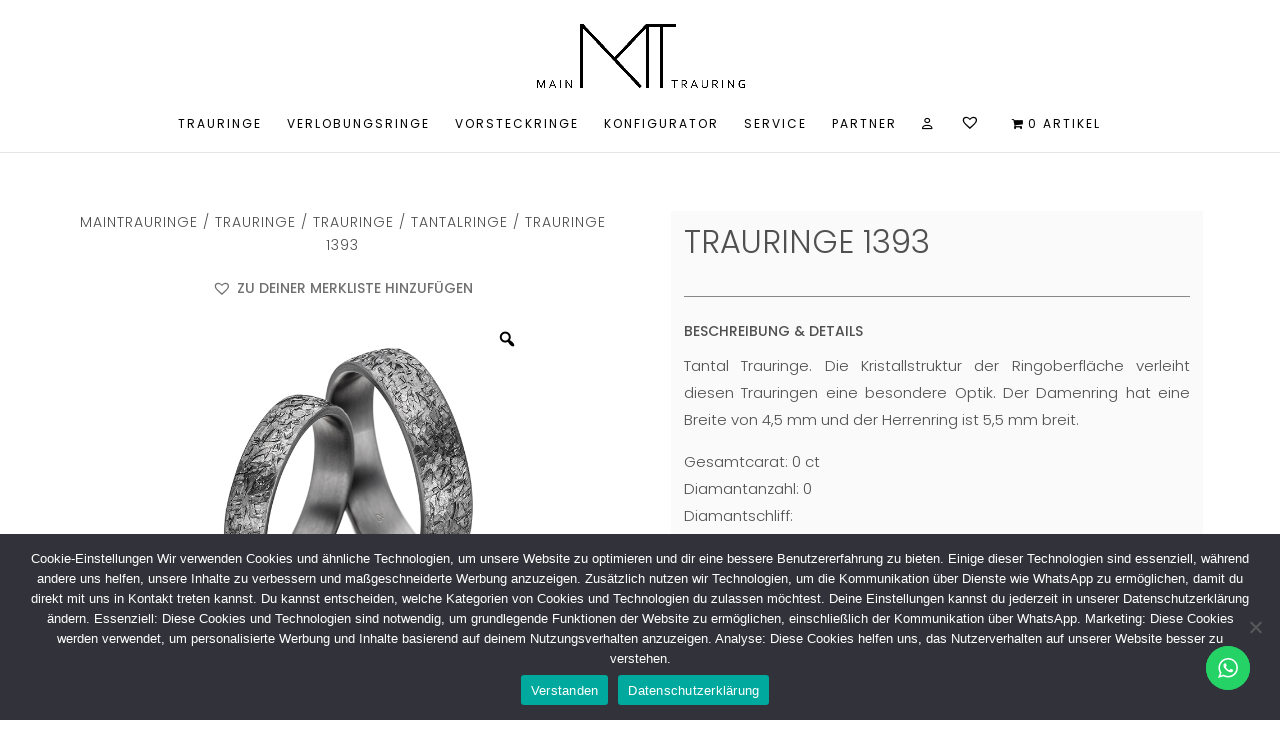

--- FILE ---
content_type: text/css; charset=utf-8
request_url: https://maintrauring.de/wp-content/cache/min/1/wp-content/themes/divi-child/style.css?ver=1764944816
body_size: 1896
content:
.woocommerce .woocommerce-error,.woocommerce .woocommerce-info,.woocommerce .woocommerce-message TT{background:#ffffff!important;border:none!important;-webkit-box-shadow:none!important;box-shadow:none!important;text-shadow:none!important;font-family:'Poppins',Helvetica,Arial,Lucida,sans-serif!important;font-size:16px!important;color:#505050!important;padding:15px!important;letter-spacing:0;font-weight:400!important}p.woocommerce-result-count{font-weight:500;font-size:14px;color:#595353;padding-bottom:40px;font-family:'Poppins',Helvetica,Arial,Lucida,sans-serif}.orderby,.woocommerce div.product form.cart .variations td select{background-color:#ececec;border-radius:3px;border:0;color:#595353!important;font-size:14px;padding:4px 8px;font-weight:400;font-family:'Poppins',Helvetica,Arial,Lucida,sans-serif}.woocommerce div.product form.cart .variations label{font-weight:400;text-align:left}.woocommerce .woocommerce-result-count,.woocommerce-page .woocommerce-result-count{float:left;FONT-WEIGHT:300}.orderby,.woocommerce div.product form.cart .variations td select{background-color:#ececec;border-radius:3px;border:0;color:#595353!important;font-size:14px;padding:4px 8px;font-weight:300;font-family:'Poppins',Helvetica,Arial,Lucida,sans-serif}#add_payment_method #payment ul.payment_methods li,.woocommerce-cart #payment ul.payment_methods li,.woocommerce-checkout #payment ul.payment_methods li{background:#595353;line-height:2;text-align:left;margin:0;font-weight:400}.et_pb_filterable_portfolio.pagi-space .et_pb_portofolio_pagination,.et_pb_gallery.pagi-space .et_pb_gallery_pagination{border:none}.et_pb_filterable_portfolio.pagi-space .et_pb_portofolio_pagination ul li a,.et_pb_gallery.pagi-space .et_pb_gallery_pagination ul li a{padding:1em 1.5em;background:#eee;border:1px solid #eee}.et_pb_filterable_portfolio.pagi-space .et_pb_portofolio_pagination ul li a:hover,.et_pb_gallery.pagi-space .et_pb_gallery_pagination ul li a.hover{border-color:#c4beb9}.et_pb_filterable_portfolio.pagi-space .et_pb_portofolio_pagination ul li a.active,.et_pb_gallery.pagi-space .et_pb_gallery_pagination ul li a.active{background:#c4beb9;color:#fff;border-color:#c4beb9}.woocommerce ul.order_details li{float:left;margin-right:2em;text-transform:uppercase;font-size:14px;line-height:1;border-right:1px dashed #d3ced2;padding-right:2em;margin-left:0;padding-left:0;list-style-type:none}.bapf_slidr_main.ui-widget-content .ui-slider-range,.berocket_filter_price_slider.ui-widget-content .ui-slider-range{background:#505050}.woocommerce nav.woocommerce-pagination ul{transform:scale(1.1)}.et_pb_wc_add_to_cart_0_tb_body select{font-family:'Poppins',Helvetica,Arial,Lucida,sans-serif!important;font-weight:300!important;text-transform:uppercase!important;font-size:14px!important;letter-spacing:1px!important}.woo-variation-gallery-wrapper .woo-variation-gallery-container{opacity:1;visibility:visible;transition:opacity .25s ease-in-out;-webkit-filter:none;filter:none;text-align:center}.et_pb_section_1.et_pb_section{padding-top:38px;padding-bottom:38px;background-color:#ffffff!important}.tinv-wraper.tinv-wishlist{font-size:100%;text-align:center}.entry-content thead th,.entry-content tr th{color:#595353;font-size:16px!important;font-weight:600;padding:9px 24px;font-family:'Poppins',Helvetica,Arial,Lucida,sans-serif!important;margin-left:15%}.et_pb_text_0 a{font-family:'Poppins',Helvetica,Arial,Lucida,sans-serif;font-weight:300;text-transform:uppercase;font-size:14px;color:#595353!important;line-height:18px;text-align:center;margin-left:15%}.woocommerce td.product-name .wc-item-meta .wc-item-meta-label,.woocommerce td.product-name .wc-item-meta dt,.woocommerce td.product-name dl.variation .wc-item-meta-label,.woocommerce td.product-name dl.variation dt{font-family:'Poppins',Helvetica,Arial,Lucida,sans-serif;font-weight:300;text-transform:uppercase;font-size:13px;color:#595353!important;line-height:18px;text-align:left;margin-left:15%}.woocommerce td.product-name .wc-item-meta dd,.woocommerce td.product-name dl.variation dd{font-family:'Poppins',Helvetica,Arial,Lucida,sans-serif;font-weight:300;text-transform:uppercase;font-size:13px;color:#595353!important;line-height:18px;text-align:left}.entry-content table:not(.variations){border:1px solid #eee;width:100%;font-family:'Poppins',Helvetica,Arial,Lucida,sans-serif;font-weight:300;text-transform:uppercase;font-size:15px;color:#595353!important;line-height:18px;text-align:left}.woocommerce.tinv-wishlist #respond input#submit.alt,.woocommerce.tinv-wishlist a.button.alt,.woocommerce.tinv-wishlist button.button.alt,.woocommerce.tinv-wishlist input.button.alt{color:#595353!important;background-color:#ffffff!important;border-width:0px!important;border-radius:0;letter-spacing:2px;font-size:13px;font-family:'Poppins',Helvetica,Arial,Lucida,sans-serif!important;font-weight:500!important;text-transform:uppercase!important;text-decoration:underline!important;padding-right:2em;padding-left:.7em;text-align:left}.woocommerce a.button.alt,.woocommerce-page a.button.alt,.woocommerce button.button.alt,.woocommerce button.button.alt.disabled,.woocommerce-page button.button.alt,.woocommerce-page button.button.alt.disabled,.woocommerce input.button.alt,.woocommerce-page input.button.alt,.woocommerce #respond input#submit.alt,.woocommerce-page #respond input#submit.alt,.woocommerce #content input.button.alt,.woocommerce-page #content input.button.alt,.woocommerce a.button,.woocommerce-page a.button,.woocommerce button.button,.woocommerce-page button.button,.woocommerce input.button,.woocommerce-page input.button,.woocommerce #respond input#submit,.woocommerce-page #respond input#submit,.woocommerce #content input.button,.woocommerce-page #content input.button{font-size:14px;padding:.3em 1em;line-height:2em!important;background:transparent;position:relative;border:4px solid;transition:all 0.2s}.tinv-wishlist .social-buttons>span,.tinv-wishlist .social-buttons>ul{display:inline-block;vertical-align:top;font-size:14px;font-family:'Poppins',Helvetica,Arial,Lucida,sans-serif!important;font-weight:400!important}.button wcz-bts-btn{color:#ffffff!important}#add_payment_method table.cart img,.woocommerce-cart table.cart img,.woocommerce-checkout table.cart img{margin-left:10px;width:108px;box-shadow:none;text-align:center}.woocommerce-page a.button:after{display:none}.et_pb_contact_submit,.et_password_protected_form .et_submit_button,.et_pb_bg_layout_light .et_pb_newsletter_button,.comment-reply-link,.form-submit .et_pb_button,.et_pb_bg_layout_light .et_pb_promo_button,.et_pb_bg_layout_light .et_pb_more_button,.woocommerce a.button.alt,.woocommerce-page a.button.alt,.woocommerce button.button.alt,.woocommerce button.button.alt.disabled,.woocommerce-page button.button.alt,.woocommerce-page button.button.alt.disabled,.woocommerce input.button.alt,.woocommerce-page input.button.alt,.woocommerce #respond input#submit.alt,.woocommerce-page #respond input#submit.alt,.woocommerce #content input.button.alt,.woocommerce-page #content input.button.alt,.woocommerce a.button,.woocommerce-page a.button,.woocommerce button.button,.woocommerce-page button.button,.woocommerce input.button,.woocommerce-page input.button,.et_pb_contact p input[type="checkbox"]:checked+label i:before,.et_pb_bg_layout_light.et_pb_module.et_pb_button{color:#595353;color:#ffffff!important;border-width:14px!important;border-color:#505050;border-radius:0;letter-spacing:4px;font-size:11px;font-family:'Poppins',Helvetica,Arial,Lucida,sans-serif!important;font-weight:500!important;background-color:#505050!important;margin-top:0px!important}.et_pb_with_border .et_pb_module .et_pb_wc_checkout_payment_info .et_pb_wc_checkout_payment_info_0_tb_body .et_hover_enabled{padding-left:12px;padding-top:12px;padding-right:12px;padding-bottom:12px}.legal .form-row .checkbox-legal .validate-required{padding-left:14px;padding-right:14px}.woocommerce-form__label .woocommerce-form__label-for-checkbox .checkbox{padding-left:14px}.wc-item-meta-label{padding-top:5px}

--- FILE ---
content_type: text/css; charset=utf-8
request_url: https://maintrauring.de/wp-content/et-cache/36807/et-core-unified-cpt-tb-202-tb-75-deferred-36807.min.css?ver=1764930296
body_size: 2741
content:
.et_pb_section_1_tb_body.et_pb_section{padding-top:8px;padding-bottom:38px;background-color:#fafafa!important}.et_pb_text_4_tb_body h2{font-family:'Poppins',Helvetica,Arial,Lucida,sans-serif;font-weight:300;text-transform:uppercase;font-size:28px;color:#505050!important;text-align:center}.et_pb_row_3_tb_body{border-radius:10px 10px 10px 10px;overflow:hidden;height:auto}.et_pb_row_3_tb_body,body #page-container .et-db #et-boc .et-l .et_pb_row_3_tb_body.et_pb_row,body.et_pb_pagebuilder_layout.single #page-container #et-boc .et-l .et_pb_row_3_tb_body.et_pb_row,body.et_pb_pagebuilder_layout.single.et_full_width_page #page-container .et_pb_row_3_tb_body.et_pb_row{width:92%}.et_pb_blurb_9_tb_body.et_pb_blurb .et_pb_module_header,.et_pb_blurb_9_tb_body.et_pb_blurb .et_pb_module_header a,.et_pb_blurb_11_tb_body.et_pb_blurb .et_pb_module_header,.et_pb_blurb_11_tb_body.et_pb_blurb .et_pb_module_header a,.et_pb_blurb_7_tb_body.et_pb_blurb .et_pb_module_header,.et_pb_blurb_7_tb_body.et_pb_blurb .et_pb_module_header a,.et_pb_blurb_8_tb_body.et_pb_blurb .et_pb_module_header,.et_pb_blurb_8_tb_body.et_pb_blurb .et_pb_module_header a,.et_pb_blurb_10_tb_body.et_pb_blurb .et_pb_module_header,.et_pb_blurb_10_tb_body.et_pb_blurb .et_pb_module_header a{font-family:'Poppins',Helvetica,Arial,Lucida,sans-serif;font-weight:300;text-transform:uppercase;font-size:18px;letter-spacing:1px;text-align:center}.et_pb_blurb_11_tb_body.et_pb_blurb p,.et_pb_blurb_10_tb_body.et_pb_blurb p,.et_pb_blurb_8_tb_body.et_pb_blurb p,.et_pb_blurb_9_tb_body.et_pb_blurb p,.et_pb_blurb_7_tb_body.et_pb_blurb p{line-height:1em}.et_pb_blurb_10_tb_body.et_pb_blurb .et_pb_blurb_description,.et_pb_blurb_11_tb_body.et_pb_blurb .et_pb_blurb_description,.et_pb_blurb_7_tb_body.et_pb_blurb .et_pb_blurb_description,.et_pb_blurb_8_tb_body.et_pb_blurb .et_pb_blurb_description,.et_pb_blurb_9_tb_body.et_pb_blurb .et_pb_blurb_description{text-align:center}.et_pb_blurb_11_tb_body.et_pb_blurb,.et_pb_blurb_10_tb_body.et_pb_blurb,.et_pb_blurb_9_tb_body.et_pb_blurb,.et_pb_blurb_8_tb_body.et_pb_blurb,.et_pb_blurb_7_tb_body.et_pb_blurb{font-family:'Poppins',Helvetica,Arial,Lucida,sans-serif;font-weight:300;font-size:12px;color:#595353!important;letter-spacing:1px;line-height:1em;margin-bottom:38px!important}.et_pb_blurb_10_tb_body.et_pb_blurb .et_pb_blurb_description a,.et_pb_blurb_11_tb_body.et_pb_blurb .et_pb_blurb_description a,.et_pb_blurb_8_tb_body.et_pb_blurb .et_pb_blurb_description a,.et_pb_blurb_9_tb_body.et_pb_blurb .et_pb_blurb_description a,.et_pb_blurb_7_tb_body.et_pb_blurb .et_pb_blurb_description a{font-family:'Poppins',Helvetica,Arial,Lucida,sans-serif;text-transform:uppercase;color:#595353!important;text-align:center}.et_pb_blurb_9_tb_body .et-pb-icon,.et_pb_blurb_7_tb_body .et-pb-icon,.et_pb_blurb_8_tb_body .et-pb-icon,.et_pb_blurb_10_tb_body .et-pb-icon,.et_pb_blurb_11_tb_body .et-pb-icon{font-size:38px;color:#595353;font-family:ETmodules!important;font-weight:400!important}.et_pb_row_4_tb_body.et_pb_row{padding-top:12px!important;padding-top:12px}body #page-container .et_pb_section .et_pb_button_0_tb_body{color:#ffffff!important;border-width:12px!important;border-color:#505050;border-radius:0px;letter-spacing:4px;font-size:12px;font-family:'Poppins',Helvetica,Arial,Lucida,sans-serif!important;font-weight:300!important;text-transform:uppercase!important;background-color:#505050}body #page-container .et_pb_section .et_pb_button_0_tb_body:hover{color:#ffffff!important;border-color:#6f6e6c!important;letter-spacing:4px!important;background-image:initial;background-color:#6f6e6c}body #page-container .et_pb_section .et_pb_button_0_tb_body,body #page-container .et_pb_section .et_pb_button_0_tb_body:hover{padding-right:1em!important;padding-left:1em!important}body #page-container .et_pb_section .et_pb_button_0_tb_body:before,body #page-container .et_pb_section .et_pb_button_0_tb_body:after,body #page-container .et_pb_section .et_pb_button_1_tb_body:before,body #page-container .et_pb_section .et_pb_button_1_tb_body:after{display:none!important}.et_pb_button_0_tb_body,.et_pb_button_1_tb_body{transition:color 300ms ease 0ms,background-color 300ms ease 0ms,border 300ms ease 0ms,letter-spacing 300ms ease 0ms}.et_pb_button_0_tb_body,.et_pb_button_0_tb_body:after,.et_pb_button_1_tb_body,.et_pb_button_1_tb_body:after{transition:all 300ms ease 0ms}.et_pb_section_2_tb_body{min-height:385px}.et_pb_section_2_tb_body.et_pb_section{padding-top:38px;padding-bottom:57px;background-color:RGBA(255,255,255,0)!important}.et_pb_row_5_tb_body{min-height:308px}.et_pb_row_5_tb_body.et_pb_row{padding-top:65px!important;padding-top:65px}.et_pb_row_5_tb_body,body #page-container .et-db #et-boc .et-l .et_pb_row_5_tb_body.et_pb_row,body.et_pb_pagebuilder_layout.single #page-container #et-boc .et-l .et_pb_row_5_tb_body.et_pb_row,body.et_pb_pagebuilder_layout.single.et_full_width_page #page-container .et_pb_row_5_tb_body.et_pb_row{width:auto}.et_pb_text_5_tb_body.et_pb_text{color:#595353!important}.et_pb_text_5_tb_body{line-height:1.8em;font-family:'Poppins',Helvetica,Arial,Lucida,sans-serif;font-weight:300;line-height:1.8em;margin-bottom:48px!important}.et_pb_text_5_tb_body h1{font-family:'Poppins',Helvetica,Arial,Lucida,sans-serif;font-weight:300;text-transform:uppercase;color:#595353!important}.et_pb_text_5_tb_body h2{font-family:'Poppins',Helvetica,Arial,Lucida,sans-serif;font-weight:300;text-transform:uppercase;font-size:28px;color:#595353!important;text-align:center}.et_pb_text_5_tb_body h3{font-family:'Open Sans',Helvetica,Arial,Lucida,sans-serif;font-size:38px;color:#595353!important;letter-spacing:1px;line-height:1.5em;text-align:left}.et_pb_button_1_tb_body_wrapper{margin-top:1px!important}body #page-container .et_pb_section .et_pb_button_1_tb_body{color:#505050!important;border-width:0px!important;border-color:#27221b;border-radius:0px;letter-spacing:1px;font-size:12px;font-family:'Poppins',Helvetica,Arial,Lucida,sans-serif!important;font-weight:500!important;text-transform:uppercase!important;text-decoration:underline!important}body #page-container .et_pb_section .et_pb_button_1_tb_body:hover{color:#505050!important;border-color:#6f6e6c!important;letter-spacing:1px!important;background-image:initial;background-color:RGBA(0,0,0,0)}body #page-container .et_pb_section .et_pb_button_1_tb_body,body #page-container .et_pb_section .et_pb_button_1_tb_body:hover{padding:0.3em 1em!important}.et_pb_column_5_tb_body,.et_pb_column_4_tb_body,.et_pb_column_6_tb_body{border-right-color:#d8d8d8}.et_pb_text_5_tb_body.et_pb_module{margin-left:auto!important;margin-right:auto!important}@media only screen and (min-width:981px){.et_pb_text_5_tb_body{width:38%}}@media only screen and (max-width:980px){.et_pb_row_3_tb_body{height:auto}.et_pb_blurb_7_tb_body.et_pb_blurb,.et_pb_blurb_8_tb_body.et_pb_blurb,.et_pb_blurb_9_tb_body.et_pb_blurb,.et_pb_blurb_10_tb_body.et_pb_blurb,.et_pb_blurb_11_tb_body.et_pb_blurb{margin-bottom:38px!important}.et_pb_text_5_tb_body{width:80%;max-width:100%}.et_pb_column_4_tb_body,.et_pb_column_5_tb_body,.et_pb_column_6_tb_body{border-right-color:#d8d8d8}}@media only screen and (max-width:767px){.et_pb_row_3_tb_body{height:auto}.et_pb_column_4_tb_body,.et_pb_column_5_tb_body,.et_pb_column_6_tb_body{border-right-color:#d8d8d8}}.et_pb_section_0_tb_footer.et_pb_section{padding-top:50px;padding-bottom:1px;background-color:#505050!important}.et_pb_row_0_tb_footer,body #page-container .et-db #et-boc .et-l .et_pb_row_0_tb_footer.et_pb_row,body.et_pb_pagebuilder_layout.single #page-container #et-boc .et-l .et_pb_row_0_tb_footer.et_pb_row,body.et_pb_pagebuilder_layout.single.et_full_width_page #page-container .et_pb_row_0_tb_footer.et_pb_row{width:90%}.et_pb_image_2_tb_footer,.et_pb_image_0_tb_footer{padding-right:0px;padding-left:0px;margin-right:0px!important;margin-left:0px!important;width:100%;max-width:100%!important;text-align:left;margin-left:0}.et_pb_image_0_tb_footer .et_pb_image_wrap,.et_pb_image_0_tb_footer img,.et_pb_image_2_tb_footer .et_pb_image_wrap,.et_pb_image_2_tb_footer img{width:100%}.et_pb_divider_1_tb_footer,.et_pb_divider_0_tb_footer{margin-bottom:22px!important;width:18%}.et_pb_divider_1_tb_footer:before,.et_pb_divider_0_tb_footer:before{border-top-color:#aaaaaa;border-top-width:2px}.et_pb_text_11_tb_footer.et_pb_text,.et_pb_text_15_tb_footer.et_pb_text a,.et_pb_text_6_tb_footer.et_pb_text a,.et_pb_text_6_tb_footer.et_pb_text,.et_pb_text_11_tb_footer.et_pb_text a,.et_pb_text_13_tb_footer.et_pb_text a,.et_pb_text_4_tb_footer.et_pb_text a,.et_pb_text_15_tb_footer.et_pb_text,.et_pb_text_4_tb_footer.et_pb_text,.et_pb_text_2_tb_footer.et_pb_text a,.et_pb_text_9_tb_footer.et_pb_text a,.et_pb_text_0_tb_footer.et_pb_text,.et_pb_text_0_tb_footer.et_pb_text a,.et_pb_text_9_tb_footer.et_pb_text,.et_pb_text_2_tb_footer.et_pb_text,.et_pb_text_13_tb_footer.et_pb_text{color:#ffffff!important}.et_pb_text_4_tb_footer,.et_pb_text_9_tb_footer,.et_pb_text_13_tb_footer,.et_pb_text_2_tb_footer,.et_pb_text_6_tb_footer,.et_pb_text_0_tb_footer,.et_pb_text_11_tb_footer,.et_pb_text_15_tb_footer{font-family:'Poppins',Helvetica,Arial,Lucida,sans-serif;font-weight:300;text-transform:uppercase;font-size:13px}.et_pb_text_14_tb_footer.et_pb_text,.et_pb_text_10_tb_footer.et_pb_text,.et_pb_text_17_tb_footer.et_pb_text,.et_pb_text_8_tb_footer.et_pb_text,.et_pb_text_12_tb_footer.et_pb_text,.et_pb_text_16_tb_footer.et_pb_text,.et_pb_text_1_tb_footer.et_pb_text,.et_pb_text_7_tb_footer.et_pb_text,.et_pb_text_3_tb_footer.et_pb_text,.et_pb_text_5_tb_footer.et_pb_text{color:#d6d6d6!important}.et_pb_text_12_tb_footer,.et_pb_text_5_tb_footer,.et_pb_text_10_tb_footer,.et_pb_text_1_tb_footer,.et_pb_text_3_tb_footer,.et_pb_text_17_tb_footer,.et_pb_text_14_tb_footer,.et_pb_text_16_tb_footer,.et_pb_text_8_tb_footer,.et_pb_text_7_tb_footer{font-weight:800;font-size:16px;min-height:15px;margin-right:0px!important;margin-bottom:7px!important;margin-left:0px!important;width:80%}.et_pb_text_5_tb_footer h3,.et_pb_text_7_tb_footer h3,.et_pb_text_3_tb_footer h3,.et_pb_text_14_tb_footer h3,.et_pb_text_12_tb_footer h3,.et_pb_text_1_tb_footer h3,.et_pb_text_8_tb_footer h3,.et_pb_text_10_tb_footer h3,.et_pb_text_17_tb_footer h3,.et_pb_text_16_tb_footer h3{font-family:'Poppins',Helvetica,Arial,Lucida,sans-serif;font-weight:500;text-transform:uppercase;font-size:15px;color:#ffffff!important;letter-spacing:1px;text-align:center}ul.et_pb_social_media_follow_1_tb_footer,ul.et_pb_social_media_follow_0_tb_footer{margin-bottom:50px!important;margin-left:-29px!important}.et_pb_social_media_follow_1_tb_footer,.et_pb_social_media_follow_0_tb_footer{width:80%}.et_pb_social_media_follow_0_tb_footer li.et_pb_social_icon a.icon:before,.et_pb_social_media_follow_1_tb_footer li.et_pb_social_icon a.icon:before{color:#ffffff}.et_pb_image_1_tb_footer,.et_pb_image_3_tb_footer{padding-top:0px;padding-right:0px;padding-left:0px;text-align:center}.et_pb_section_1_tb_footer.et_pb_section{padding-top:40px;padding-bottom:40px;background-color:#505050!important}.et_pb_row_1_tb_footer{height:300px;min-height:100px}.et_pb_section_2_tb_footer{border-radius:0 0 0 0;overflow:hidden;border-top-width:0.5px;border-color:#cecece}.et_pb_section_2_tb_footer.et_pb_section{padding-top:0px;padding-bottom:0px;background-color:#505050!important}.et_pb_row_2_tb_footer,body #page-container .et-db #et-boc .et-l .et_pb_row_2_tb_footer.et_pb_row,body.et_pb_pagebuilder_layout.single #page-container #et-boc .et-l .et_pb_row_2_tb_footer.et_pb_row,body.et_pb_pagebuilder_layout.single.et_full_width_page #page-container .et_pb_row_2_tb_footer.et_pb_row{width:90%;max-width:2560px}.et_pb_text_18_tb_footer.et_pb_text{color:#FFFFFF!important}.et_pb_text_18_tb_footer{font-family:'Poppins',Helvetica,Arial,Lucida,sans-serif;font-weight:300;width:100%}.et_pb_social_media_follow_network_0_tb_footer a.icon,.et_pb_social_media_follow_network_2_tb_footer a.icon{background-color:#ea2c59!important}.et_pb_social_media_follow_network_1_tb_footer a.icon,.et_pb_social_media_follow_network_3_tb_footer a.icon{background-color:#cb2027!important}.et_pb_row_0_tb_footer.et_pb_row,.et_pb_row_1_tb_footer.et_pb_row{padding-top:31px!important;padding-bottom:0px!important;margin-top:0px!important;margin-right:auto!important;margin-bottom:15px!important;margin-left:auto!important;margin-left:auto!important;margin-right:auto!important;padding-top:31px;padding-bottom:0px}.et_pb_text_17_tb_footer.et_pb_module,.et_pb_image_3_tb_footer.et_pb_module,.et_pb_divider_0_tb_footer.et_pb_module,.et_pb_social_media_follow_1_tb_footer.et_pb_module,.et_pb_text_16_tb_footer.et_pb_module,.et_pb_text_14_tb_footer.et_pb_module,.et_pb_text_12_tb_footer.et_pb_module,.et_pb_text_10_tb_footer.et_pb_module,.et_pb_image_1_tb_footer.et_pb_module,.et_pb_text_8_tb_footer.et_pb_module,.et_pb_social_media_follow_0_tb_footer.et_pb_module,.et_pb_text_7_tb_footer.et_pb_module,.et_pb_text_5_tb_footer.et_pb_module,.et_pb_text_3_tb_footer.et_pb_module,.et_pb_text_1_tb_footer.et_pb_module,.et_pb_divider_1_tb_footer.et_pb_module{margin-left:auto!important;margin-right:auto!important}.et_pb_row_2_tb_footer.et_pb_row{padding-top:13px!important;padding-bottom:13px!important;margin-left:auto!important;margin-right:auto!important;padding-top:13px;padding-bottom:13px}@media only screen and (min-width:981px){.et_pb_section_0_tb_footer,.et_pb_row_0_tb_footer{display:none!important}.et_pb_image_1_tb_footer,.et_pb_image_3_tb_footer{width:80%}.et_pb_row_1_tb_footer,body #page-container .et-db #et-boc .et-l .et_pb_row_1_tb_footer.et_pb_row,body.et_pb_pagebuilder_layout.single #page-container #et-boc .et-l .et_pb_row_1_tb_footer.et_pb_row,body.et_pb_pagebuilder_layout.single.et_full_width_page #page-container .et_pb_row_1_tb_footer.et_pb_row{width:90%}}@media only screen and (max-width:980px){.et_pb_row_0_tb_footer.et_pb_row{padding-top:0px!important;padding-right:50px!important;padding-bottom:38px!important;padding-left:50px!important;margin-top:0px!important;margin-bottom:10px!important;padding-top:0px!important;padding-right:50px!important;padding-bottom:38px!important;padding-left:50px!important}.et_pb_image_1_tb_footer,.et_pb_image_3_tb_footer{padding-right:0px;padding-left:0px;margin-right:0px!important;margin-left:0px!important;width:80%}.et_pb_image_1_tb_footer .et_pb_image_wrap img,.et_pb_image_3_tb_footer .et_pb_image_wrap img{width:auto}.et_pb_row_1_tb_footer{height:422px;min-height:92px}.et_pb_row_1_tb_footer.et_pb_row{padding-top:0px!important;padding-bottom:56px!important;padding-left:92px!important;margin-top:0px!important;margin-bottom:10px!important;padding-top:0px!important;padding-bottom:56px!important;padding-left:92px!important}.et_pb_row_1_tb_footer,body #page-container .et-db #et-boc .et-l .et_pb_row_1_tb_footer.et_pb_row,body.et_pb_pagebuilder_layout.single #page-container #et-boc .et-l .et_pb_row_1_tb_footer.et_pb_row,body.et_pb_pagebuilder_layout.single.et_full_width_page #page-container .et_pb_row_1_tb_footer.et_pb_row{width:100%}.et_pb_section_2_tb_footer{border-top-width:0.5px}}@media only screen and (min-width:768px) and (max-width:980px){.et_pb_section_1_tb_footer,.et_pb_row_1_tb_footer{display:none!important}}@media only screen and (max-width:767px){.et_pb_row_0_tb_footer.et_pb_row,.et_pb_row_1_tb_footer.et_pb_row{padding-right:0px!important;padding-left:0px!important;padding-right:0px!important;padding-left:0px!important}.et_pb_image_1_tb_footer{padding-right:0px;padding-left:0px;margin-right:0px!important;margin-left:0px!important;width:50%}.et_pb_image_1_tb_footer .et_pb_image_wrap img,.et_pb_image_3_tb_footer .et_pb_image_wrap img{width:auto}.et_pb_section_1_tb_footer{display:none!important}.et_pb_row_1_tb_footer{height:419px;min-height:92px;display:none!important}.et_pb_row_1_tb_footer,body #page-container .et-db #et-boc .et-l .et_pb_row_1_tb_footer.et_pb_row,body.et_pb_pagebuilder_layout.single #page-container #et-boc .et-l .et_pb_row_1_tb_footer.et_pb_row,body.et_pb_pagebuilder_layout.single.et_full_width_page #page-container .et_pb_row_1_tb_footer.et_pb_row{width:88%}.et_pb_image_3_tb_footer{padding-right:0px;padding-left:0px;margin-right:0px!important;margin-left:0px!important;width:88%}.et_pb_section_2_tb_footer{border-top-width:0.5px}}